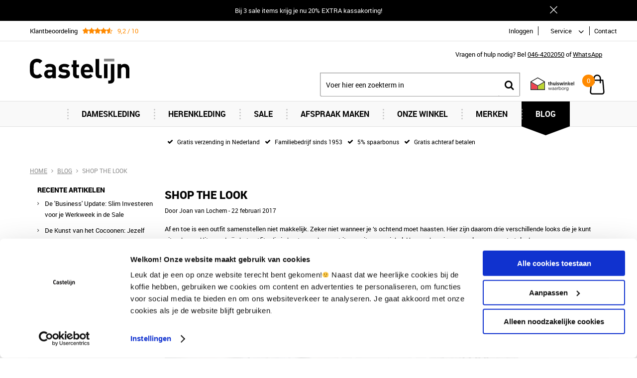

--- FILE ---
content_type: text/html; charset=utf-8
request_url: https://www.modecastelijn.nl/nl/blog/artikel/shop-the-look/
body_size: 13992
content:
<!DOCTYPE html>


<html lang="nl">
<head>
    <meta http-equiv="Content-Type" content="text/html; charset=UTF-8"/>
<!--

Powered by NextChapter eCommerce
Unlock your growth at https://www.nextchapter-ecommerce.com

-->


<title>Shop the look | Castelijn Mode Beek</title>

<meta name="description" content="Af en toe is een outfit samenstellen niet makkelijk. Zeker niet wanneer je ‘s ochtend moet haasten. Hier zijn daarom drie verschillende looks.">
    <meta property="og:image" content="http://cdn.nextchapter-ecommerce.com/Public/blogimages/medium/1501-30454-shop-the-look.jpg">

<meta property="og:title" content="Shop the look | Castelijn Mode Beek">
<meta property="og:description" content="Af en toe is een outfit samenstellen niet makkelijk. Zeker niet wanneer je ‘s ochtend moet haasten. Hier zijn daarom drie verschillende looks.">
<meta property="og:url" content="https://www.modecastelijn.nl/nl/blog/artikel/shop-the-look/">

<meta name="format-detection" content="telephone=no">
<meta name="msapplication-tap-highlight" content="no">


    <meta name="viewport" content="width=device-width, initial-scale=1">

    <meta name="robots" content="index,follow">

<meta name="copyright" content="Copyright © NextChapter Software B.V. - All rights reserved">
<meta name="author" content="NextChapter Software B.V.">

<meta name="google-site-verification" content="6olFtnmKm_GaDUSMOaLPEk5YWpZ8yqaKHs0KRvusOXw" />
    <link rel="canonical" href="https://www.modecastelijn.nl/nl/blog/artikel/shop-the-look/">

    <link rel="shortcut icon" href="//cdn.nextchapter-ecommerce.com/Public/modecastelijn_nl/Images/favicon.png">

<link rel="Stylesheet" type="text/css" href="//cdn.nextchapter-ecommerce.com/Public/Styles/GetCss?s=modecastelijn_nl&amp;m=m&amp;p=1.191.3.0&amp;v=prod">


    
<script>
    !function(n,o,t){n.nextchapter={cookies:function e(){function c(o,t){var e=o[1];(!e||t[e])&&(0,o[0])(t,n)}function i(n){o.push(n)}return{onConsent:function(n,o){o?i([o,n]):i([n])},consented:function(n){for(var t=0,e=o.length;t<e;t++)c(o[t],n)},isConsented:function(o){var e=n[t]();return!!e&&!!e[o]&&e[o]}}}()}}(window,[],"getCookieConsent");

</script>


<script>
    dataLayer = [];

    
    nextchapter.cookies.onConsent(function(consent) {
        if (consent.preferences)
            dataLayer.push({ 'event': 'cookieconsent_preferences' });

        if (consent.statistics)
            dataLayer.push({ 'event': 'cookieconsent_statistics' });

        if (consent.marketing)
            dataLayer.push({ 'event': 'cookieconsent_marketing' });
    });
</script>
            



<script>

        
        (function (w, d, s, l, i) {
            w[l] = w[l] || []; w[l].push({
                'gtm.start':
                    new Date().getTime(), event: 'gtm.js'
            }); var f = d.getElementsByTagName(s)[0],
                j = d.createElement(s), dl = l != 'dataLayer' ? '&l=' + l : ''; j.async = true; j.src =
                '//www.googletagmanager.com/gtm.js?id=' + i + dl; f.parentNode.insertBefore(j, f);
        })(window, document, 'script', 'dataLayer', 'GTM-MM2TBM');
        
</script>
                        <script id="Cookiebot" src="https://consent.cookiebot.com/uc.js"
            data-cbid="e5c7ae45-1f45-4522-bce9-3348883802bc" type="text/javascript" async></script>
    <script>
        window.getCookieConsent = function() {
            return window.Cookiebot.consent;
        };

        function CookiebotCallback_OnAccept() {
            nextchapter.cookies.consented(window.Cookiebot.consent);
        }
    </script>



    

    </head>
<body class="euretcoresponsivetemplate1 responsive">
    <div id="jq-loadingGif" class="loadingOverlay" style="display: none;">
        <img alt="Loading..." src="//cdn.nextchapter-ecommerce.com/Public/modecastelijn_nl/Images/loader.gif" />
    </div>
    <div id="wrap-all" class="wrap_all">
<div id="addedToCart" class="addedToCart" data-type="Toast" style="display: none;">
    <div id="cart-template-pre" class="wrapper">
        <div class="addedProductDetails">
            <img alt="Loading..." class="loader" src="//cdn.nextchapter-ecommerce.com/Public/modecastelijn_nl/Images/loader.gif" />
        </div>
    </div>
    <div id="cart-template-target" class="wrapper">
        <div class="template-placeholder">
        </div>
    </div>
</div>

<div id="header-banner" class="header-banner" data-id="2003" style="color: #ffffff; background-color: #000000">
    <div class="header-banner__wrapper">
        <div class="header-banner__content">
            Bij 3 sale items krijg je nu 20% EXTRA kassakorting!
        </div>
        <a class="header-banner__close" href="#" title="Sluiten">Sluiten</a>
    </div>
</div>


<header class="site-header" id="header">
    <div class="site-header__top">
        <nav class="site-header__extra-navigation extra-navigation">
    <div class="extra-navigation__textblock">
        <a href="https://www.kiyoh.com/reviews/1041849/castelijn_fashion_en_denim" target="_blank" class="rating" title="Klantbeoordeling">
    <div class="title">Klantbeoordeling</div>

    <div class="ratingStars">
        <div class="rating" style="width: 92%"></div>
    </div>

    <div itemscope itemtype="http://schema.org/ClothingStore">
        <meta itemprop="name" content="Castelijn Mode Beek"/>
        <meta itemprop="image" content="http://cdn.nextchapter-ecommerce.com/Public/modecastelijn_nl/Images/og_logo.png"/>
        <div itemprop="aggregateRating" itemscope itemtype="http://schema.org/AggregateRating">
            <span itemprop="ratingValue">9,2</span>
            /
            <span itemprop="bestRating">10</span>
            <meta itemprop="worstRating" content="1"/>
            <meta itemprop="ratingCount" content="2376"/>
        </div>
    </div>
</a>

    </div>
    <div class="extra-navigation__navigation">
    <a class="login" href="/nl/account/inloggen/" title="Inloggen">
        Inloggen
    </a>
        <div class="customer-service">
            <span>Service</span>
            <ul class="dropdown">
                    <li>
                        <a class="" href="/nl/pages/veelgestelde-vragen/" target="">Veelgestelde vragen</a>
                    </li>
                    <li>
                        <a class="" href="/nl/pages/bestellen-en-betalen/" target="">Bestellen en betalen</a>
                    </li>
                    <li>
                        <a class="" href="/nl/pages/verzendinformatie/" target="">Verzendinformatie</a>
                    </li>
                    <li>
                        <a class="" href="/nl/pages/retourneren/" target="">Retourneren</a>
                    </li>
                                    <li>
                        <a href="/nl/nieuwsbrief/aanmelden/">Nieuwsbrief</a>
                    </li>
                            </ul>
        </div>
<a class="contact" href="/nl/pages/contact/" target="">Contact</a>            </div>
</nav>

    </div>
    <div class="wrapper site-header__main">
        <a href="/nl/" title="Home" class="top_nav_logo headerLogo">
    <img alt="modecastelijn_nl" src="https://cdn.nextchapter-ecommerce.com/Public/modecastelijn_nl/Images/logo.svg" />
</a>

        <div class="text-block"><div class="text-block-description"><p>Vragen of hulp nodig? Bel <a href="tel:+31464202050">046-4202050</a> of <a href="https://wa.me/+31613824306" target="_blank" rel="noopener">WhatsApp</a></p></div></div>

        

<div id="search-bar" class="searchbar">
<form action="/nl/zoeken/" id="searchForm" method="post">        <a class="searchbarArrow do-search" href="/nl/zoeken/">Zoeken</a>
<input autocomplete="off" id="txtSearch" name="txtSearch" placeholder="Voer hier een zoekterm in" type="text" />
<a href="#" id="txtSearch_clear" class="clear" style="display: none;">x</a>
<label for="txtSearch" class="sr-only">Voer hier een zoekterm in</label>
</form></div>

        <div class="site-header__buttons header-buttons">
    <div class="other-logos">
<a class="logo" href="https://www.thuiswinkel.org/leden/castelijn-beek/certificaat" target="_blank" title="Thuiswinkel Waarborg"><img alt="Thuiswinkel Waarborg" class="lazy" data-src="//cdn.nextchapter-ecommerce.com/Public/GeneralLogos/6-00747-00747_thuiswinkel-waarborg.svg" src="//cdn.nextchapter-ecommerce.com/Public/Images/no_loader.png"></a>
<a class="logo" href="https://www.ecommerce-europe.eu/thuiswinkel" target="_blank" title="Ecommerce Europe Trustmark"><img alt="Ecommerce Europe Trustmark" class="lazy" data-src="//cdn.nextchapter-ecommerce.com/Public/GeneralLogos/105_trust-ecommerce-europe.png" src="//cdn.nextchapter-ecommerce.com/Public/Images/no_loader.png"></a>
    </div>


<a id="headerCartButton" href="/nl/winkelwagen/" title="Mijn winkelwagen" class="header-buttons__item header-buttons__item--cart cart-button" style="">
    <span id="cartCount" class="cart-button__count"></span>
    <span id="cartTotal" class="cart-button__total"></span>
    <span class="header-buttons__label cart-button__label">Mijn winkelwagen</span>
</a>
    <a id="sideBarButton" class="header-buttons__item header-buttons__item--hamburger small" title="Menu" href="#">
        <span class="header-buttons__label">Menu</span>
    </a>

</div>

<div class="more_dd">
    <div class="more_dd-header">
        <a href="#" class="closeButton" title="Sluiten"></a>
    </div>
    <div id="menuContainer" class="more_dd_container">
    

<div id="moreDdShoppable" class="moredd_shoppable buttons">
    <span class="title">Shop</span>
        <ul>
                <li>
                    <a class="category category-224AB shoppable_button opens-shoppable-menu-page"
                       data-key="category" data-urlkey="dameskleding"
                       href="/nl/dameskleding/" data-hide-loader="true">
                        Dameskleding
                    </a>
                </li>
                <li>
                    <a class="category category-224A4 shoppable_button opens-shoppable-menu-page"
                       data-key="category" data-urlkey="herenkleding"
                       href="/nl/herenkleding/" data-hide-loader="true">
                        Herenkleding
                    </a>
                </li>
                <li>
                    <a class="category category-230F7"
                       data-key="category" data-urlkey="sale"
                       href="/nl/sale/" data-hide-loader="true">
                        Sale
                    </a>
                </li>
                <li>
                    <a class="category category-30CAA"
                       data-key="category" data-urlkey="afspraak-maken"
                       href="/nl/afspraak-maken/" data-hide-loader="true">
                        Afspraak maken
                    </a>
                </li>
                <li>
                    <a class="category category-22B80 shoppable_button opens-shoppable-menu-page"
                       data-key="category" data-urlkey="onze-winkel"
                       href="/nl/onze-winkel/" data-hide-loader="true">
                        Onze Winkel
                    </a>
                </li>
        </ul>

    <div class="shoppable_container" id="shoppable_container" data-item-class="items" data-url="/nl/categorie/shoppablemenu/"></div>

            <a href="/nl/merken/" class="shop shop--brands">Merken</a>
            <a href="/nl/blog/" class="shop shop--blog">
            Blog
        </a>
</div>
            <div class="moredd_account buttons">
            <span class="title">Account</span>
                <a class="login" href="/nl/account/inloggen/" title="Inloggen">
        Inloggen
    </a>

        </div>
                        <div class="moredd_service buttons">
            <span class="title">Service</span>
                <a class="service newsletter" href="/nl/nieuwsbrief/aanmelden/" title="Nieuwsbrief">
                    Nieuwsbrief
                </a>
            <a class="service" href="/nl/pages/veelgestelde-vragen/" target="">Veelgestelde vragen</a><a class="service" href="/nl/pages/bestellen-en-betalen/" target="">Bestellen en betalen</a><a class="service" href="/nl/pages/verzendinformatie/" target="">Verzendinformatie</a><a class="service" href="/nl/pages/retourneren/" target="">Retourneren</a>            <a class="contact" href="/nl/pages/contact/" target="">Contact</a>        </div>
    </div>

</div>
    </div>
    <div class="site-header__bottom">
        <nav class="site-header__navigation navbar">
    <ul class="navbar__list">
            <li class="navbar__item navbar__item--has-dropdown">
                <a href="/nl/dameskleding/" class="dameskleding category-224AB navbar__link">
                    Dameskleding
                </a>
                    <div class="navbar__dropdown nav-dropdown">
                        <div class="wrapper">
                                <div class="nav-dropdown__column nav-dropdown__column--column-1">
            <div class="nav-dropdown__section">
                <div class="nav-dropdown__section-title">Categorie&#235;n</div>
                <ul class="nav-dropdown__list">
                        <li class="nav-dropdown__item category-2E3E4">
                            <a href="/nl/sale/?geslacht=Dames" class="nav-dropdown__item-link"
                               >
                                <span class="nav-dropdown__item-label">
                                    Sale
                                </span>
                            </a>
                        </li>
                        <li class="nav-dropdown__item category-224B2">
                            <a href="/nl/dameskleding/truien-en-vesten/" class="nav-dropdown__item-link"
                               >
                                <span class="nav-dropdown__item-label">
                                    Truien &amp; Vesten
                                </span>
                            </a>
                        </li>
                        <li class="nav-dropdown__item category-224B0">
                            <a href="/nl/dameskleding/jassen-en-jacks/" class="nav-dropdown__item-link"
                               >
                                <span class="nav-dropdown__item-label">
                                    Jassen en Jacks
                                </span>
                            </a>
                        </li>
                        <li class="nav-dropdown__item category-224AF">
                            <a href="/nl/dameskleding/broeken/" class="nav-dropdown__item-link"
                               >
                                <span class="nav-dropdown__item-label">
                                    Broeken
                                </span>
                            </a>
                        </li>
                        <li class="nav-dropdown__item category-224AC">
                            <a href="/nl/dameskleding/jurken/" class="nav-dropdown__item-link"
                               >
                                <span class="nav-dropdown__item-label">
                                    Jurken
                                </span>
                            </a>
                        </li>
                        <li class="nav-dropdown__item category-224B1">
                            <a href="/nl/dameskleding/blousen-en-tunieken/" class="nav-dropdown__item-link"
                               >
                                <span class="nav-dropdown__item-label">
                                    Blousen &amp; Tunieken
                                </span>
                            </a>
                        </li>
                        <li class="nav-dropdown__item category-224AE">
                            <a href="/nl/dameskleding/t-shirt-en-tops/" class="nav-dropdown__item-link"
                               >
                                <span class="nav-dropdown__item-label">
                                    T-shirt &amp; Tops
                                </span>
                            </a>
                        </li>
                        <li class="nav-dropdown__item category-224B5">
                            <a href="/nl/dameskleding/blazers/" class="nav-dropdown__item-link"
                               >
                                <span class="nav-dropdown__item-label">
                                    Blazers
                                </span>
                            </a>
                        </li>
                        <li class="nav-dropdown__item category-2B551">
                            <a href="/nl/dameskleding/rokken/" class="nav-dropdown__item-link"
                               >
                                <span class="nav-dropdown__item-label">
                                    Rokken
                                </span>
                            </a>
                        </li>
                        <li class="nav-dropdown__item category-224BC">
                            <a href="/nl/dameskleding/accessoires/" class="nav-dropdown__item-link"
                               >
                                <span class="nav-dropdown__item-label">
                                    Accessoires
                                </span>
                            </a>
                        </li>
                        <li class="nav-dropdown__item category-224B7">
                            <a href="/nl/dameskleding/sjaal/" class="nav-dropdown__item-link"
                               >
                                <span class="nav-dropdown__item-label">
                                    Sjaal
                                </span>
                            </a>
                        </li>
                        <li class="nav-dropdown__item category-224BE">
                            <a href="/nl/dameskleding/schoenen/" class="nav-dropdown__item-link"
                               >
                                <span class="nav-dropdown__item-label">
                                    Schoenen
                                </span>
                            </a>
                        </li>
                        <li class="nav-dropdown__item category-2D006">
                            <a href="/nl/dameskleding/korte-broeken/" class="nav-dropdown__item-link"
                               >
                                <span class="nav-dropdown__item-label">
                                    Korte broeken
                                </span>
                            </a>
                        </li>
                                    </ul>
            </div>
    </div>
    <div class="nav-dropdown__column nav-dropdown__column--column-2">
            <div class="nav-dropdown__section">
                <div class="nav-dropdown__section-title">Geslacht</div>
                <ul class="nav-dropdown__list">
                        <li class="nav-dropdown__item">
                            <a href="/nl/dameskleding/?geslacht=Dames" class="nav-dropdown__item-link"
                                                                  rel="nofollow"
>
                                <span class="nav-dropdown__item-label">
                                    Dames
                                </span>
                            </a>
                        </li>
                                    </ul>
            </div>
            <div class="nav-dropdown__section">
                <div class="nav-dropdown__section-title">Maat</div>
                <ul class="nav-dropdown__list">
                        <li class="nav-dropdown__item">
                            <a href="/nl/dameskleding/?maat=S" class="nav-dropdown__item-link"
                                                                  rel="nofollow"
>
                                <span class="nav-dropdown__item-label">
                                    S
                                </span>
                            </a>
                        </li>
                        <li class="nav-dropdown__item">
                            <a href="/nl/dameskleding/?maat=36" class="nav-dropdown__item-link"
                                                                  rel="nofollow"
>
                                <span class="nav-dropdown__item-label">
                                    36
                                </span>
                            </a>
                        </li>
                        <li class="nav-dropdown__item">
                            <a href="/nl/dameskleding/?maat=38" class="nav-dropdown__item-link"
                                                                  rel="nofollow"
>
                                <span class="nav-dropdown__item-label">
                                    38
                                </span>
                            </a>
                        </li>
                        <li class="nav-dropdown__item">
                            <a href="/nl/dameskleding/?maat=40" class="nav-dropdown__item-link"
                                                                  rel="nofollow"
>
                                <span class="nav-dropdown__item-label">
                                    40
                                </span>
                            </a>
                        </li>
                        <li class="nav-dropdown__item">
                            <a href="/nl/dameskleding/?maat=42" class="nav-dropdown__item-link"
                                                                  rel="nofollow"
>
                                <span class="nav-dropdown__item-label">
                                    42
                                </span>
                            </a>
                        </li>
                                            <li class="nav-dropdown__item nav-dropdown__item--more">
                            <a href="/nl/dameskleding/" class="nav-dropdown__item-link">
                                <span class="nav-dropdown__item-label">
                                    Meer...
                                </span>
                            </a>
                        </li>
                </ul>
            </div>
    </div>
    <div class="nav-dropdown__column nav-dropdown__column--column-3">
            <div class="nav-dropdown__section">
                <div class="nav-dropdown__section-title">Kleur</div>
                <ul class="nav-dropdown__list">
                        <li class="nav-dropdown__item">
                            <a href="/nl/dameskleding/?kleur=Beige" class="nav-dropdown__item-link"
                                                                  rel="nofollow"
>
                                <span class="nav-dropdown__item-label">
                                    Beige
                                </span>
                            </a>
                        </li>
                        <li class="nav-dropdown__item">
                            <a href="/nl/dameskleding/?kleur=Blauw" class="nav-dropdown__item-link"
                                                                  rel="nofollow"
>
                                <span class="nav-dropdown__item-label">
                                    Blauw
                                </span>
                            </a>
                        </li>
                        <li class="nav-dropdown__item">
                            <a href="/nl/dameskleding/?kleur=Bruin" class="nav-dropdown__item-link"
                                                                  rel="nofollow"
>
                                <span class="nav-dropdown__item-label">
                                    Bruin
                                </span>
                            </a>
                        </li>
                        <li class="nav-dropdown__item">
                            <a href="/nl/dameskleding/?kleur=Grijs" class="nav-dropdown__item-link"
                                                                  rel="nofollow"
>
                                <span class="nav-dropdown__item-label">
                                    Grijs
                                </span>
                            </a>
                        </li>
                        <li class="nav-dropdown__item">
                            <a href="/nl/dameskleding/?kleur=Zwart" class="nav-dropdown__item-link"
                                                                  rel="nofollow"
>
                                <span class="nav-dropdown__item-label">
                                    Zwart
                                </span>
                            </a>
                        </li>
                                            <li class="nav-dropdown__item nav-dropdown__item--more">
                            <a href="/nl/dameskleding/" class="nav-dropdown__item-link">
                                <span class="nav-dropdown__item-label">
                                    Meer...
                                </span>
                            </a>
                        </li>
                </ul>
            </div>
            <div class="nav-dropdown__section">
                <div class="nav-dropdown__section-title">Seizoen</div>
                <ul class="nav-dropdown__list">
                        <li class="nav-dropdown__item">
                            <a href="/nl/dameskleding/?seizoen=All+season" class="nav-dropdown__item-link"
                                                                  rel="nofollow"
>
                                <span class="nav-dropdown__item-label">
                                    All season
                                </span>
                            </a>
                        </li>
                        <li class="nav-dropdown__item">
                            <a href="/nl/dameskleding/?seizoen=Winter" class="nav-dropdown__item-link"
                                                                  rel="nofollow"
>
                                <span class="nav-dropdown__item-label">
                                    Winter
                                </span>
                            </a>
                        </li>
                        <li class="nav-dropdown__item">
                            <a href="/nl/dameskleding/?seizoen=Zomer" class="nav-dropdown__item-link"
                                                                  rel="nofollow"
>
                                <span class="nav-dropdown__item-label">
                                    Zomer
                                </span>
                            </a>
                        </li>
                                    </ul>
            </div>
    </div>
    <div class="nav-dropdown__column nav-dropdown__column--column-4">
            <div class="nav-dropdown__section">
                <div class="nav-dropdown__section-title">Een greep uit onze merken</div>
                <ul class="nav-dropdown__list">
                        <li class="nav-dropdown__item">
                            <a href="/nl/dameskleding/?brand=Gardeur" class="nav-dropdown__item-link"
                                                                  rel="nofollow"
>
                                <span class="nav-dropdown__item-label">
                                    Gardeur
                                </span>
                            </a>
                        </li>
                        <li class="nav-dropdown__item">
                            <a href="/nl/dameskleding/?brand=Geisha" class="nav-dropdown__item-link"
                                                                  rel="nofollow"
>
                                <span class="nav-dropdown__item-label">
                                    Geisha
                                </span>
                            </a>
                        </li>
                        <li class="nav-dropdown__item">
                            <a href="/nl/dameskleding/?brand=Harper+%26+Yve" class="nav-dropdown__item-link"
                                                                  rel="nofollow"
>
                                <span class="nav-dropdown__item-label">
                                    Harper &amp; Yve
                                </span>
                            </a>
                        </li>
                        <li class="nav-dropdown__item">
                            <a href="/nl/dameskleding/?brand=MAC" class="nav-dropdown__item-link"
                                                                  rel="nofollow"
>
                                <span class="nav-dropdown__item-label">
                                    MAC
                                </span>
                            </a>
                        </li>
                        <li class="nav-dropdown__item">
                            <a href="/nl/dameskleding/?brand=NUKUS" class="nav-dropdown__item-link"
                                                                  rel="nofollow"
>
                                <span class="nav-dropdown__item-label">
                                    NUKUS
                                </span>
                            </a>
                        </li>
                        <li class="nav-dropdown__item">
                            <a href="/nl/dameskleding/?brand=OPUS" class="nav-dropdown__item-link"
                                                                  rel="nofollow"
>
                                <span class="nav-dropdown__item-label">
                                    OPUS
                                </span>
                            </a>
                        </li>
                        <li class="nav-dropdown__item">
                            <a href="/nl/dameskleding/?brand=Someday" class="nav-dropdown__item-link"
                                                                  rel="nofollow"
>
                                <span class="nav-dropdown__item-label">
                                    Someday
                                </span>
                            </a>
                        </li>
                        <li class="nav-dropdown__item">
                            <a href="/nl/dameskleding/?brand=Studio+Anneloes" class="nav-dropdown__item-link"
                                                                  rel="nofollow"
>
                                <span class="nav-dropdown__item-label">
                                    Studio Anneloes
                                </span>
                            </a>
                        </li>
                        <li class="nav-dropdown__item">
                            <a href="/nl/dameskleding/?brand=Summum" class="nav-dropdown__item-link"
                                                                  rel="nofollow"
>
                                <span class="nav-dropdown__item-label">
                                    Summum
                                </span>
                            </a>
                        </li>
                        <li class="nav-dropdown__item">
                            <a href="/nl/dameskleding/?brand=Yaya" class="nav-dropdown__item-link"
                                                                  rel="nofollow"
>
                                <span class="nav-dropdown__item-label">
                                    Yaya
                                </span>
                            </a>
                        </li>
                                    </ul>
            </div>
    </div>

                        </div>
                    </div>
            </li>
            <li class="navbar__item navbar__item--has-dropdown">
                <a href="/nl/herenkleding/" class="herenkleding category-224A4 navbar__link">
                    Herenkleding
                </a>
                    <div class="navbar__dropdown nav-dropdown">
                        <div class="wrapper">
                                <div class="nav-dropdown__column nav-dropdown__column--column-1">
            <div class="nav-dropdown__section">
                <div class="nav-dropdown__section-title">Categorie&#235;n</div>
                <ul class="nav-dropdown__list">
                        <li class="nav-dropdown__item category-2E3E3">
                            <a href="/nl/sale/?geslacht=Heren" class="nav-dropdown__item-link"
                               >
                                <span class="nav-dropdown__item-label">
                                    Sale
                                </span>
                            </a>
                        </li>
                        <li class="nav-dropdown__item category-224B4">
                            <a href="/nl/herenkleding/jassen-en-jacks/" class="nav-dropdown__item-link"
                               >
                                <span class="nav-dropdown__item-label">
                                    Jassen &amp; Jacks 
                                </span>
                            </a>
                        </li>
                        <li class="nav-dropdown__item category-224A5">
                            <a href="/nl/herenkleding/broeken-en-jeans/" class="nav-dropdown__item-link"
                               >
                                <span class="nav-dropdown__item-label">
                                    Broeken &amp; Jeans
                                </span>
                            </a>
                        </li>
                        <li class="nav-dropdown__item category-224AA">
                            <a href="/nl/herenkleding/truien-en-sweaters/" class="nav-dropdown__item-link"
                               >
                                <span class="nav-dropdown__item-label">
                                    Truien &amp; Sweaters
                                </span>
                            </a>
                        </li>
                        <li class="nav-dropdown__item category-224BA">
                            <a href="/nl/herenkleding/vesten/" class="nav-dropdown__item-link"
                               >
                                <span class="nav-dropdown__item-label">
                                    Vesten
                                </span>
                            </a>
                        </li>
                        <li class="nav-dropdown__item category-224A6">
                            <a href="/nl/herenkleding/overhemden/" class="nav-dropdown__item-link"
                               >
                                <span class="nav-dropdown__item-label">
                                    Overhemden
                                </span>
                            </a>
                        </li>
                        <li class="nav-dropdown__item category-29C09">
                            <a href="/nl/herenkleding/polos/" class="nav-dropdown__item-link"
                               >
                                <span class="nav-dropdown__item-label">
                                    Polo&#39;s
                                </span>
                            </a>
                        </li>
                        <li class="nav-dropdown__item category-224AD">
                            <a href="/nl/herenkleding/t-shirts/" class="nav-dropdown__item-link"
                               >
                                <span class="nav-dropdown__item-label">
                                    T-shirts
                                </span>
                            </a>
                        </li>
                        <li class="nav-dropdown__item category-224A9">
                            <a href="/nl/herenkleding/kostuums/" class="nav-dropdown__item-link"
                               >
                                <span class="nav-dropdown__item-label">
                                    Kostuums
                                </span>
                            </a>
                        </li>
                        <li class="nav-dropdown__item category-224A7">
                            <a href="/nl/herenkleding/colberts-en-blazers/" class="nav-dropdown__item-link"
                               >
                                <span class="nav-dropdown__item-label">
                                    Colberts &amp; Blazers
                                </span>
                            </a>
                        </li>
                        <li class="nav-dropdown__item category-2B09B">
                            <a href="/nl/herenkleding/schoenen/" class="nav-dropdown__item-link"
                               >
                                <span class="nav-dropdown__item-label">
                                    Schoenen
                                </span>
                            </a>
                        </li>
                        <li class="nav-dropdown__item category-25C07">
                            <a href="/nl/herenkleding/accessoires/" class="nav-dropdown__item-link"
                               >
                                <span class="nav-dropdown__item-label">
                                    Accessoires
                                </span>
                            </a>
                        </li>
                        <li class="nav-dropdown__item category-224A8">
                            <a href="/nl/herenkleding/riemen/" class="nav-dropdown__item-link"
                               >
                                <span class="nav-dropdown__item-label">
                                    Riemen
                                </span>
                            </a>
                        </li>
                        <li class="nav-dropdown__item category-242A7">
                            <a href="/nl/herenkleding/sokken/" class="nav-dropdown__item-link"
                               >
                                <span class="nav-dropdown__item-label">
                                    Sokken
                                </span>
                            </a>
                        </li>
                        <li class="nav-dropdown__item category-224B3">
                            <a href="/nl/herenkleding/boxershorts/" class="nav-dropdown__item-link"
                               >
                                <span class="nav-dropdown__item-label">
                                    Boxershorts
                                </span>
                            </a>
                        </li>
                        <li class="nav-dropdown__item category-2977A">
                            <a href="/nl/herenkleding/korte-broeken/" class="nav-dropdown__item-link"
                               >
                                <span class="nav-dropdown__item-label">
                                    Korte broeken
                                </span>
                            </a>
                        </li>
                                    </ul>
            </div>
    </div>
    <div class="nav-dropdown__column nav-dropdown__column--column-2">
            <div class="nav-dropdown__section">
                <div class="nav-dropdown__section-title">Geslacht</div>
                <ul class="nav-dropdown__list">
                        <li class="nav-dropdown__item">
                            <a href="/nl/herenkleding/?geslacht=Heren" class="nav-dropdown__item-link"
                                                                  rel="nofollow"
>
                                <span class="nav-dropdown__item-label">
                                    Heren
                                </span>
                            </a>
                        </li>
                                    </ul>
            </div>
            <div class="nav-dropdown__section">
                <div class="nav-dropdown__section-title">Maat</div>
                <ul class="nav-dropdown__list">
                        <li class="nav-dropdown__item">
                            <a href="/nl/herenkleding/?maat=M" class="nav-dropdown__item-link"
                                                                  rel="nofollow"
>
                                <span class="nav-dropdown__item-label">
                                    M
                                </span>
                            </a>
                        </li>
                        <li class="nav-dropdown__item">
                            <a href="/nl/herenkleding/?maat=L" class="nav-dropdown__item-link"
                                                                  rel="nofollow"
>
                                <span class="nav-dropdown__item-label">
                                    L
                                </span>
                            </a>
                        </li>
                        <li class="nav-dropdown__item">
                            <a href="/nl/herenkleding/?maat=XL" class="nav-dropdown__item-link"
                                                                  rel="nofollow"
>
                                <span class="nav-dropdown__item-label">
                                    XL
                                </span>
                            </a>
                        </li>
                        <li class="nav-dropdown__item">
                            <a href="/nl/herenkleding/?maat=XXL" class="nav-dropdown__item-link"
                                                                  rel="nofollow"
>
                                <span class="nav-dropdown__item-label">
                                    XXL
                                </span>
                            </a>
                        </li>
                        <li class="nav-dropdown__item">
                            <a href="/nl/herenkleding/?maat=XXXL" class="nav-dropdown__item-link"
                                                                  rel="nofollow"
>
                                <span class="nav-dropdown__item-label">
                                    XXXL
                                </span>
                            </a>
                        </li>
                                            <li class="nav-dropdown__item nav-dropdown__item--more">
                            <a href="/nl/herenkleding/" class="nav-dropdown__item-link">
                                <span class="nav-dropdown__item-label">
                                    Meer...
                                </span>
                            </a>
                        </li>
                </ul>
            </div>
    </div>
    <div class="nav-dropdown__column nav-dropdown__column--column-3">
            <div class="nav-dropdown__section">
                <div class="nav-dropdown__section-title">Kleur</div>
                <ul class="nav-dropdown__list">
                        <li class="nav-dropdown__item">
                            <a href="/nl/herenkleding/?kleur=Beige" class="nav-dropdown__item-link"
                                                                  rel="nofollow"
>
                                <span class="nav-dropdown__item-label">
                                    Beige
                                </span>
                            </a>
                        </li>
                        <li class="nav-dropdown__item">
                            <a href="/nl/herenkleding/?kleur=Blauw" class="nav-dropdown__item-link"
                                                                  rel="nofollow"
>
                                <span class="nav-dropdown__item-label">
                                    Blauw
                                </span>
                            </a>
                        </li>
                        <li class="nav-dropdown__item">
                            <a href="/nl/herenkleding/?kleur=Bruin" class="nav-dropdown__item-link"
                                                                  rel="nofollow"
>
                                <span class="nav-dropdown__item-label">
                                    Bruin
                                </span>
                            </a>
                        </li>
                        <li class="nav-dropdown__item">
                            <a href="/nl/herenkleding/?kleur=Grijs" class="nav-dropdown__item-link"
                                                                  rel="nofollow"
>
                                <span class="nav-dropdown__item-label">
                                    Grijs
                                </span>
                            </a>
                        </li>
                        <li class="nav-dropdown__item">
                            <a href="/nl/herenkleding/?kleur=Groen" class="nav-dropdown__item-link"
                                                                  rel="nofollow"
>
                                <span class="nav-dropdown__item-label">
                                    Groen
                                </span>
                            </a>
                        </li>
                                            <li class="nav-dropdown__item nav-dropdown__item--more">
                            <a href="/nl/herenkleding/" class="nav-dropdown__item-link">
                                <span class="nav-dropdown__item-label">
                                    Meer...
                                </span>
                            </a>
                        </li>
                </ul>
            </div>
            <div class="nav-dropdown__section">
                <div class="nav-dropdown__section-title">Seizoen</div>
                <ul class="nav-dropdown__list">
                        <li class="nav-dropdown__item">
                            <a href="/nl/herenkleding/?seizoen=All+season" class="nav-dropdown__item-link"
                                                                  rel="nofollow"
>
                                <span class="nav-dropdown__item-label">
                                    All season
                                </span>
                            </a>
                        </li>
                        <li class="nav-dropdown__item">
                            <a href="/nl/herenkleding/?seizoen=Winter" class="nav-dropdown__item-link"
                                                                  rel="nofollow"
>
                                <span class="nav-dropdown__item-label">
                                    Winter
                                </span>
                            </a>
                        </li>
                        <li class="nav-dropdown__item">
                            <a href="/nl/herenkleding/?seizoen=Zomer" class="nav-dropdown__item-link"
                                                                  rel="nofollow"
>
                                <span class="nav-dropdown__item-label">
                                    Zomer
                                </span>
                            </a>
                        </li>
                                    </ul>
            </div>
    </div>
    <div class="nav-dropdown__column nav-dropdown__column--column-4">
            <div class="nav-dropdown__section">
                <div class="nav-dropdown__section-title">Een greep uit onze merken</div>
                <ul class="nav-dropdown__list">
                        <li class="nav-dropdown__item">
                            <a href="/nl/herenkleding/?brand=Blue+Industry" class="nav-dropdown__item-link"
                                                                  rel="nofollow"
>
                                <span class="nav-dropdown__item-label">
                                    Blue Industry
                                </span>
                            </a>
                        </li>
                        <li class="nav-dropdown__item">
                            <a href="/nl/herenkleding/?brand=Butcher+of+Blue" class="nav-dropdown__item-link"
                                                                  rel="nofollow"
>
                                <span class="nav-dropdown__item-label">
                                    Butcher of Blue
                                </span>
                            </a>
                        </li>
                        <li class="nav-dropdown__item">
                            <a href="/nl/herenkleding/?brand=Cast+Iron" class="nav-dropdown__item-link"
                                                                  rel="nofollow"
>
                                <span class="nav-dropdown__item-label">
                                    Cast Iron
                                </span>
                            </a>
                        </li>
                        <li class="nav-dropdown__item">
                            <a href="/nl/herenkleding/?brand=Cavallaro+Napoli" class="nav-dropdown__item-link"
                                                                  rel="nofollow"
>
                                <span class="nav-dropdown__item-label">
                                    Cavallaro Napoli
                                </span>
                            </a>
                        </li>
                        <li class="nav-dropdown__item">
                            <a href="/nl/herenkleding/?brand=Ledub" class="nav-dropdown__item-link"
                                                                  rel="nofollow"
>
                                <span class="nav-dropdown__item-label">
                                    Ledub
                                </span>
                            </a>
                        </li>
                        <li class="nav-dropdown__item">
                            <a href="/nl/herenkleding/?brand=PME+Legend" class="nav-dropdown__item-link"
                                                                  rel="nofollow"
>
                                <span class="nav-dropdown__item-label">
                                    PME Legend
                                </span>
                            </a>
                        </li>
                        <li class="nav-dropdown__item">
                            <a href="/nl/herenkleding/?brand=Profuomo" class="nav-dropdown__item-link"
                                                                  rel="nofollow"
>
                                <span class="nav-dropdown__item-label">
                                    Profuomo
                                </span>
                            </a>
                        </li>
                        <li class="nav-dropdown__item">
                            <a href="/nl/herenkleding/?brand=State+of+Art" class="nav-dropdown__item-link"
                                                                  rel="nofollow"
>
                                <span class="nav-dropdown__item-label">
                                    State of Art
                                </span>
                            </a>
                        </li>
                        <li class="nav-dropdown__item">
                            <a href="/nl/herenkleding/?brand=TRESANTI" class="nav-dropdown__item-link"
                                                                  rel="nofollow"
>
                                <span class="nav-dropdown__item-label">
                                    TRESANTI
                                </span>
                            </a>
                        </li>
                        <li class="nav-dropdown__item">
                            <a href="/nl/herenkleding/?brand=Vanguard" class="nav-dropdown__item-link"
                                                                  rel="nofollow"
>
                                <span class="nav-dropdown__item-label">
                                    Vanguard
                                </span>
                            </a>
                        </li>
                                    </ul>
            </div>
    </div>

                        </div>
                    </div>
            </li>
            <li class="navbar__item navbar__item--has-dropdown">
                <a href="/nl/sale/" class="sale category-230F7 navbar__link">
                    Sale
                </a>
                    <div class="navbar__dropdown nav-dropdown">
                        <div class="wrapper">
                                <div class="nav-dropdown__column nav-dropdown__column--column-1">
            <div class="nav-dropdown__section">
                <div class="nav-dropdown__section-title">Geslacht</div>
                <ul class="nav-dropdown__list">
                        <li class="nav-dropdown__item">
                            <a href="/nl/sale/?geslacht=Dames" class="nav-dropdown__item-link"
                                                                  rel="nofollow"
>
                                <span class="nav-dropdown__item-label">
                                    Dames
                                </span>
                            </a>
                        </li>
                        <li class="nav-dropdown__item">
                            <a href="/nl/sale/?geslacht=Heren" class="nav-dropdown__item-link"
                                                                  rel="nofollow"
>
                                <span class="nav-dropdown__item-label">
                                    Heren
                                </span>
                            </a>
                        </li>
                                    </ul>
            </div>
            <div class="nav-dropdown__section">
                <div class="nav-dropdown__section-title">Maat</div>
                <ul class="nav-dropdown__list">
                        <li class="nav-dropdown__item">
                            <a href="/nl/sale/?maat=S" class="nav-dropdown__item-link"
                                                                  rel="nofollow"
>
                                <span class="nav-dropdown__item-label">
                                    S
                                </span>
                            </a>
                        </li>
                        <li class="nav-dropdown__item">
                            <a href="/nl/sale/?maat=M" class="nav-dropdown__item-link"
                                                                  rel="nofollow"
>
                                <span class="nav-dropdown__item-label">
                                    M
                                </span>
                            </a>
                        </li>
                        <li class="nav-dropdown__item">
                            <a href="/nl/sale/?maat=L" class="nav-dropdown__item-link"
                                                                  rel="nofollow"
>
                                <span class="nav-dropdown__item-label">
                                    L
                                </span>
                            </a>
                        </li>
                        <li class="nav-dropdown__item">
                            <a href="/nl/sale/?maat=XL" class="nav-dropdown__item-link"
                                                                  rel="nofollow"
>
                                <span class="nav-dropdown__item-label">
                                    XL
                                </span>
                            </a>
                        </li>
                        <li class="nav-dropdown__item">
                            <a href="/nl/sale/?maat=XXL" class="nav-dropdown__item-link"
                                                                  rel="nofollow"
>
                                <span class="nav-dropdown__item-label">
                                    XXL
                                </span>
                            </a>
                        </li>
                                            <li class="nav-dropdown__item nav-dropdown__item--more">
                            <a href="/nl/sale/" class="nav-dropdown__item-link">
                                <span class="nav-dropdown__item-label">
                                    Meer...
                                </span>
                            </a>
                        </li>
                </ul>
            </div>
    </div>
    <div class="nav-dropdown__column nav-dropdown__column--column-2">
            <div class="nav-dropdown__section">
                <div class="nav-dropdown__section-title">Kleur</div>
                <ul class="nav-dropdown__list">
                        <li class="nav-dropdown__item">
                            <a href="/nl/sale/?kleur=Beige" class="nav-dropdown__item-link"
                                                                  rel="nofollow"
>
                                <span class="nav-dropdown__item-label">
                                    Beige
                                </span>
                            </a>
                        </li>
                        <li class="nav-dropdown__item">
                            <a href="/nl/sale/?kleur=Blauw" class="nav-dropdown__item-link"
                                                                  rel="nofollow"
>
                                <span class="nav-dropdown__item-label">
                                    Blauw
                                </span>
                            </a>
                        </li>
                        <li class="nav-dropdown__item">
                            <a href="/nl/sale/?kleur=Bruin" class="nav-dropdown__item-link"
                                                                  rel="nofollow"
>
                                <span class="nav-dropdown__item-label">
                                    Bruin
                                </span>
                            </a>
                        </li>
                        <li class="nav-dropdown__item">
                            <a href="/nl/sale/?kleur=Grijs" class="nav-dropdown__item-link"
                                                                  rel="nofollow"
>
                                <span class="nav-dropdown__item-label">
                                    Grijs
                                </span>
                            </a>
                        </li>
                        <li class="nav-dropdown__item">
                            <a href="/nl/sale/?kleur=Groen" class="nav-dropdown__item-link"
                                                                  rel="nofollow"
>
                                <span class="nav-dropdown__item-label">
                                    Groen
                                </span>
                            </a>
                        </li>
                                            <li class="nav-dropdown__item nav-dropdown__item--more">
                            <a href="/nl/sale/" class="nav-dropdown__item-link">
                                <span class="nav-dropdown__item-label">
                                    Meer...
                                </span>
                            </a>
                        </li>
                </ul>
            </div>
            <div class="nav-dropdown__section">
                <div class="nav-dropdown__section-title">Seizoen</div>
                <ul class="nav-dropdown__list">
                        <li class="nav-dropdown__item">
                            <a href="/nl/sale/?seizoen=All+season" class="nav-dropdown__item-link"
                                                                  rel="nofollow"
>
                                <span class="nav-dropdown__item-label">
                                    All season
                                </span>
                            </a>
                        </li>
                        <li class="nav-dropdown__item">
                            <a href="/nl/sale/?seizoen=Winter" class="nav-dropdown__item-link"
                                                                  rel="nofollow"
>
                                <span class="nav-dropdown__item-label">
                                    Winter
                                </span>
                            </a>
                        </li>
                        <li class="nav-dropdown__item">
                            <a href="/nl/sale/?seizoen=Zomer" class="nav-dropdown__item-link"
                                                                  rel="nofollow"
>
                                <span class="nav-dropdown__item-label">
                                    Zomer
                                </span>
                            </a>
                        </li>
                                    </ul>
            </div>
    </div>
    <div class="nav-dropdown__column nav-dropdown__column--column-3">
            <div class="nav-dropdown__section">
                <div class="nav-dropdown__section-title">Een greep uit onze merken</div>
                <ul class="nav-dropdown__list">
                        <li class="nav-dropdown__item">
                            <a href="/nl/sale/?brand=Blue+Industry" class="nav-dropdown__item-link"
                                                                  rel="nofollow"
>
                                <span class="nav-dropdown__item-label">
                                    Blue Industry
                                </span>
                            </a>
                        </li>
                        <li class="nav-dropdown__item">
                            <a href="/nl/sale/?brand=Cast+Iron" class="nav-dropdown__item-link"
                                                                  rel="nofollow"
>
                                <span class="nav-dropdown__item-label">
                                    Cast Iron
                                </span>
                            </a>
                        </li>
                        <li class="nav-dropdown__item">
                            <a href="/nl/sale/?brand=Cavallaro+Napoli" class="nav-dropdown__item-link"
                                                                  rel="nofollow"
>
                                <span class="nav-dropdown__item-label">
                                    Cavallaro Napoli
                                </span>
                            </a>
                        </li>
                        <li class="nav-dropdown__item">
                            <a href="/nl/sale/?brand=Geisha" class="nav-dropdown__item-link"
                                                                  rel="nofollow"
>
                                <span class="nav-dropdown__item-label">
                                    Geisha
                                </span>
                            </a>
                        </li>
                        <li class="nav-dropdown__item">
                            <a href="/nl/sale/?brand=Ledub" class="nav-dropdown__item-link"
                                                                  rel="nofollow"
>
                                <span class="nav-dropdown__item-label">
                                    Ledub
                                </span>
                            </a>
                        </li>
                        <li class="nav-dropdown__item">
                            <a href="/nl/sale/?brand=PME+Legend" class="nav-dropdown__item-link"
                                                                  rel="nofollow"
>
                                <span class="nav-dropdown__item-label">
                                    PME Legend
                                </span>
                            </a>
                        </li>
                        <li class="nav-dropdown__item">
                            <a href="/nl/sale/?brand=State+of+Art" class="nav-dropdown__item-link"
                                                                  rel="nofollow"
>
                                <span class="nav-dropdown__item-label">
                                    State of Art
                                </span>
                            </a>
                        </li>
                        <li class="nav-dropdown__item">
                            <a href="/nl/sale/?brand=Summum" class="nav-dropdown__item-link"
                                                                  rel="nofollow"
>
                                <span class="nav-dropdown__item-label">
                                    Summum
                                </span>
                            </a>
                        </li>
                        <li class="nav-dropdown__item">
                            <a href="/nl/sale/?brand=Vanguard" class="nav-dropdown__item-link"
                                                                  rel="nofollow"
>
                                <span class="nav-dropdown__item-label">
                                    Vanguard
                                </span>
                            </a>
                        </li>
                        <li class="nav-dropdown__item">
                            <a href="/nl/sale/?brand=Yaya" class="nav-dropdown__item-link"
                                                                  rel="nofollow"
>
                                <span class="nav-dropdown__item-label">
                                    Yaya
                                </span>
                            </a>
                        </li>
                                    </ul>
            </div>
    </div>

                        </div>
                    </div>
            </li>
            <li class="navbar__item ">
                <a href="/nl/afspraak-maken/" class="afspraak-maken category-30CAA navbar__link">
                    Afspraak maken
                </a>
            </li>
            <li class="navbar__item navbar__item--has-dropdown">
                <a href="/nl/onze-winkel/" class="onze-winkel category-22B80 navbar__link">
                    Onze Winkel
                </a>
                    <div class="navbar__dropdown nav-dropdown">
                        <div class="wrapper">
                                <div class="nav-dropdown__column nav-dropdown__column--column-1">
            <div class="nav-dropdown__section">
                
                <ul class="nav-dropdown__list">
                        <li class="nav-dropdown__item category-295D6">
                            <a href="/nl/onze-winkel/onze-service/" class="nav-dropdown__item-link"
                               >
                                <span class="nav-dropdown__item-label">
                                    Onze service
                                </span>
                            </a>
                        </li>
                        <li class="nav-dropdown__item category-22B8B">
                            <a href="/nl/onze-winkel/ons-team/" class="nav-dropdown__item-link"
                               >
                                <span class="nav-dropdown__item-label">
                                    Ons team
                                </span>
                            </a>
                        </li>
                        <li class="nav-dropdown__item category-22FA0">
                            <a href="/nl/onze-winkel/openingstijden/" class="nav-dropdown__item-link"
                               >
                                <span class="nav-dropdown__item-label">
                                    Openingstijden
                                </span>
                            </a>
                        </li>
                        <li class="nav-dropdown__item category-22B84">
                            <a href="/nl/onze-winkel/contact/" class="nav-dropdown__item-link"
                               >
                                <span class="nav-dropdown__item-label">
                                    Contact
                                </span>
                            </a>
                        </li>
                                    </ul>
            </div>
    </div>

                        </div>
                    </div>
            </li>


            <li class="navbar__item navbar__item--brands">
                <a href="/nl/merken/" class="merken navbar__link">
                    Merken
                </a>
            </li>
        
            <li class="navbar__item navbar__item--blog">
                <a class="active navbar__link" href="/nl/blog/">
                    Blog
                </a>
            </li>
    </ul>
</nav>

    </div>
</header>



    <div class="uspList">
        <ul class="items">
                <li class="usp1 usp-FA91">
    <span class="icon"></span>
    <span class="description">Gratis verzending in Nederland</span>
                </li>
                <li class="usp2 usp-F963">
    <span class="icon"></span>
    <span class="description">Familiebedrijf sinds 1953</span>
                </li>
                <li class="usp3 usp-FB1D">
                        <a href="https://www.modecastelijn.nl/nl/pages/spaarpunten/">
                                <span class="icon"></span>
    <span class="description">5% spaarbonus</span>

                        </a>
                </li>
                <li class="usp4 usp-F877">
    <span class="icon"></span>
    <span class="description">Gratis achteraf betalen</span>
                </li>
        </ul>
    </div>




<div class="middle blog" id="middle">    <div id="content-blog" class="article">
        <div class="breadCrumbTrail" itemscope itemtype="http://schema.org/BreadcrumbList">
<span class="breadCrumbItem" itemprop="itemListElement" itemscope itemtype="http://schema.org/ListItem">
<a href="/nl/" title="Home" itemprop="item"><span itemprop="name">Home</span></a>
<meta itemprop="position" content="1" />
</span>
<span class="seperator">-&gt;</span><span class="breadCrumbItem" itemprop="itemListElement" itemscope itemtype="http://schema.org/ListItem">
<a href="/nl/blog/" title="Blog" itemprop="item"><span itemprop="name">Blog</span></a>
<meta itemprop="position" content="2" />
</span>
<span class="seperator">-&gt;</span><span class="breadCrumbItem" itemprop="itemListElement" itemscope itemtype="http://schema.org/ListItem">
<span itemprop="name">Shop the look</span>
<meta itemprop="position" content="3" />
</span>
</div>


        <div class="blog-contents">
            <div class="sideBar blog-sidebar">
    
    <div class="recent-posts">
        <div class="title">Recente artikelen</div>

            <ul>
                    <li>
                        <a href="/nl/blog/artikel/de-business-update-slim-investeren-voor-je-werkweek-in-de-sale/">De &#39;Business&#39; Update: Slim Investeren voor je Werkweek in de Sale</a>
                    </li>
                    <li>
                        <a href="/nl/blog/artikel/de-kunst-van-het-cocoonen-jezelf-omhullen-in-warme-winterlagen/">De Kunst van het Cocoonen: Jezelf Omhullen in Warme Winterlagen</a>
                    </li>
                    <li>
                        <a href="/nl/blog/artikel/december-is-de-maand-van-diners-borrels-en-momenten-waarop-je-er-net-wat-verzorgder-uit-wilt-zien/">December is de maand van diners, borrels en momenten waarop je er net wat verzorgder uit wilt zien.</a>
                    </li>
                    <li>
                        <a href="/nl/blog/artikel/profuomo-tijdloos-comfort-dat-je-elke-dag-draagt/">Profuomo: tijdloos comfort dat je elke dag draagt</a>
                    </li>
                    <li>
                        <a href="/nl/blog/artikel/pme-legend-winter-must-haves-2025-de-6-items-die-elke-man-warm-houden/">PME Legend Winter Must-Haves 2025: De 6 items die elke man warm houden</a>
                    </li>
            </ul>
    </div>
</div>


            <div class="content">
                    <div class="blog-header">
                        <h1 class="pageTitle">
                            Shop the look
                        </h1>
                        <div class="blog-meta">
Door        <span class="blog-author">Joan van Lochem</span>
        <span class="blog-separator"> - </span>
    <span class="blog-date">22 februari 2017</span>
</div>

                    </div>
                    <div class="blog-content">
                        Af en toe is een outfit samenstellen niet makkelijk. Zeker niet wanneer je &lsquo;s ochtend moet haasten. Hier zijn daarom drie verschillende looks die je kunt uitproberen. Uiteraard zijn het outfits die je kunt namaken met items uit onze winkel. Happy shopping en veel succes met stylen!<br /><br /><a title="Shop the look" href="https://www.modecastelijn.nl/nl/home/landing/shop-the-look-deel-1/"><img src="//cdn.nextchapter-ecommerce.com/Public/Media/77tey20l/10271-24273_Shop_the_look_1.jpg" alt="Shop the look" width="800" height="480" /></a><br /><a title="Shop the look" href="https://www.modecastelijn.nl/nl/home/landing/shop-the-look-deel-1/"><img src="//cdn.nextchapter-ecommerce.com/Public/Media/77tey20l/10272-99715_Shop_the_look_2.png" alt="Shop the look" width="800" height="480" /></a><br /><a title="Shop the look" href="https://www.modecastelijn.nl/nl/home/landing/shop-the-look-deel-1/"><img src="//cdn.nextchapter-ecommerce.com/Public/Media/77tey20l/10273-54854_Shop_the_look_3.jpg" alt="Shop the look" width="800" height="480" /></a>
                    </div>
            </div>
        </div>
    </div>
</div>            <div id="footer" class="footer footer_type_b">
        <div class="footer_lists">
            

        <div class="footerItem item1">
            <h3 class="title">Klantenservice</h3>

                <div class="footerItemContent">
                    <!-- Klantbeoordeling blok -->
<div style="font-family: Arial,sans-serif; color: #111; line-height: 1.5; text-align: center; margin: 20px 0;"><span style="font-weight: 600; display: block; margin-bottom: 6px;">Klantbeoordeling</span> <!-- Stars --> <a style="text-decoration: none; color: inherit; display: inline-block;" href="https://www.kiyoh.com/reviews/1041849/castelijn_fashion_en_denim" target="_blank" rel="noopener"> <span style="position: relative; display: inline-block; font-size: 20px; line-height: 1; letter-spacing: 1px;"> <span style="color: #ddd;">★★★★★</span> <span style="position: absolute; left: 0; top: 0; white-space: nowrap; overflow: hidden; width: 92%; color: #f28c1a;">★★★★★</span> </span> </a> <!-- Score below -->
<div><a style="text-decoration: none; color: #f28c1a; font-weight: 600; font-size: 16px;" href="https://www.kiyoh.com/reviews/1041849/castelijn_fashion_en_denim" target="_blank" rel="noopener"> 9,2 / 10 </a></div>
<!-- SEO microdata --></div>
                </div>

                <ul class="footerItemContent">
                        <li>
<a href="/nl/pages/veelgestelde-vragen/"><span class="arrow"></span>Veelgestelde vragen</a>                        </li>
                        <li>
<a href="/nl/pages/bestellen-en-betalen/"><span class="arrow"></span>Bestellen en betalen</a>                        </li>
                        <li>
<a href="/nl/pages/verzendinformatie/"><span class="arrow"></span>Verzendinformatie</a>                        </li>
                        <li>
<a href="/nl/pages/retourneren/"><span class="arrow"></span>Ruilen en retourneren</a>                        </li>
                        <li>
<a href="/nl/pages/affiliate-marketing/"><span class="arrow"></span>Affiliate Marketing</a>                        </li>
                </ul>
        </div>
        <div class="footerItem item2">
            <h3 class="title">Populaire Merken</h3>

                <div class="footerItemContent">
                    <div style="display: flex; gap: 40px; flex-wrap: wrap; margin: 20px 0; font-size: 15px; line-height: 1.8;"><!-- Damesmerken -->
<div style="flex: 1 1 200px;"><strong style="font-size: 16px; display: block; margin-bottom: 8px;">Damesmerken:</strong> <a style="color: #f28c1a; text-decoration: none; display: block;" title="YaYa" href="https://www.modecastelijn.nl/nl/merken/yaya/">YaYa</a> <a style="color: #f28c1a; text-decoration: none; display: block;" title="Geisha" href="https://www.modecastelijn.nl/nl/merken/geisha/">Geisha</a> <a style="color: #f28c1a; text-decoration: none; display: block;" title="Opus" href="https://www.modecastelijn.nl/nl/merken/opus/">Opus</a> <a style="color: #f28c1a; text-decoration: none; display: block;" title="Studio Anneloes" href="https://www.modecastelijn.nl/nl/merken/studio-anneloes">Studio Anneloes</a> <a style="color: #f28c1a; text-decoration: none; display: block;" title="Someday" href="https://www.modecastelijn.nl/nl/merken/someday/">Someday</a></div>
<!-- Herenmerken -->
<div style="flex: 1 1 200px;"><strong style="font-size: 16px; display: block; margin-bottom: 8px;">Herenmerken:</strong> <a style="color: #f28c1a; text-decoration: none; display: block;" title="PME Legend" href="https://www.modecastelijn.nl/nl/merken/pme-legend/">PME Legend</a> <a style="color: #f28c1a; text-decoration: none; display: block;" title="Cast Iron" href="https://www.modecastelijn.nl/nl/merken/cast-iron/">Cast Iron</a> <a style="color: #f28c1a; text-decoration: none; display: block;" title="Vanguard" href="https://www.modecastelijn.nl/nl/merken/vanguard/">Vanguard</a> <a style="color: #f28c1a; text-decoration: none; display: block;" title="Butcher of Blue" href="https://www.modecastelijn.nl/nl/merken/butcher-of-blue/">Butcher of Blue</a> <a style="color: #f28c1a; text-decoration: none; display: block;" title="Cavallaro" href="https://www.modecastelijn.nl/nl/merken/cavallaro-napoli/">Cavallaro</a></div>
</div>
                </div>

        </div>
        <div class="footerItem item3">
            <h3 class="title">Contact & Openingstijden</h3>

                <div class="footerItemContent">
                    <div class="contact-info">
<div class="phone-numbers">
<div class="title">Je kunt ons bereiken op:</div>
<div style="color: #000000;"><a title="Bellen" href="tel:0464202050">046 - 4202050</a><br />Markt 71<br />6191 JK Beek</div>
</div>
</div>
                </div>

                <ul class="footerItemContent">
                        <li>
<a href="/nl/onze-winkel/openingstijden/"><span class="arrow"></span>Openingstijden & koopzondagen</a>                        </li>
                        <li>
<a href="/nl/onze-winkel/contact/"><span class="arrow"></span>Contact gegevens</a>                        </li>
                        <li>
<a href="/nl/pages/trouwpak-limburg/"><span class="arrow"></span>Trouwkostuum</a>                        </li>
                </ul>
        </div>
        <div class="footerItem item4">
            <h3 class="title">Mis vanaf nu geen trends meer!</h3>

                <div class="footerItemContent">
                    <section style="padding-top: 20px; border-radius: 8px; margin: 20px 0; line-height: 1.6; color: #111; text-align: center;">
<p style="font-size: 18px; font-weight: 600; margin: 0 0 10px 0;">Meer dan <strong style="color: #f28c1a;">4000</strong> mensen gingen je voor!</p>
<p style="font-size: 16px; margin: 0 0 18px 0;">Wil je op de hoogte blijven van de nieuwste mode en trends?<br />Meld je dan nu <strong style="color: #f28c1a;">GRATIS</strong> aan voor onze <em>Fashion Update</em>!</p>
<p style="font-size: 12px; color: #666; margin-top: 12px; line-height: 1.4;">Jouw e-mailadres wordt uitsluitend gebruikt voor onze wekelijkse Fashion Update.<br />Door het invullen geef je hier toestemming voor. Lees <a style="color: #f28c1a; text-decoration: none; border-bottom: 1px solid rgba(242,140,26,.4);" href="https://www.modecastelijn.nl/nl/pages/privacy-policy/" target="_blank" rel="noopener">hier</a> ons privacy statement.</p>
</section>
                </div>

                <ul class="footerItemContent">
                        <li>
<div class="emailForm email">
<form Length="26" action="/nl/nieuwsbrief/aanmelden/" method="post"><input name="__RequestVerificationToken" type="hidden" value="L8RPR3AQJKshJT7bbrxldakRAvrVzxzJ76XHWz_8V-_8oDzzF0ZPhqj6QwfcIfh4A1M0sKFHBC4WjfriuJr7-H5sB6Z580x0iLQ_tTrg-eo1" />        <div class="icon"></div>
        <input type="email" id="EmailAddress" name="EmailAddress"
               placeholder="E-mailadres"/>
        <label class="sr-only" for="EmailAddress">
            E-mailadres
        </label>
        <a href="#" class="signupButton submit submitsForm">
            Aanmelden
        </a>
</form></div>
                        </li>
                </ul>
        </div>

        </div>

        <div class="footer_icons">

        <div class="footer_logos">
                <span class="paymentLogos">
                    <span class="large label">Veilig betalen</span>
<a class="logo" href="/nl/pages/bestellen-en-betalen/" title="iDEAL"><img alt="iDEAL" class="lazy" data-src="//cdn.nextchapter-ecommerce.com/Public/GeneralLogos/2-94680-94680_ideal-logo-104x58.png" src="//cdn.nextchapter-ecommerce.com/Public/Images/no_loader.png"></a>
<a class="logo" href="/nl/pages/bestellen-en-betalen/" title="Bancontact / Mister Cash"><img alt="Bancontact / Mister Cash" class="lazy" data-src="//cdn.nextchapter-ecommerce.com/Public/GeneralLogos/22_mistercash.png" src="//cdn.nextchapter-ecommerce.com/Public/Images/no_loader.png"></a>
<a class="logo" href="/nl/pages/bestellen-en-betalen/" title="MasterCard"><img alt="MasterCard" class="lazy" data-src="//cdn.nextchapter-ecommerce.com/Public/GeneralLogos/3-54088-54088_mastercard.png" src="//cdn.nextchapter-ecommerce.com/Public/Images/no_loader.png"></a>
<a class="logo" href="/nl/pages/bestellen-en-betalen/" title="Visa"><img alt="Visa" class="lazy" data-src="//cdn.nextchapter-ecommerce.com/Public/GeneralLogos/4-60794-60794_visa-brandmark-blue-104x58.png" src="//cdn.nextchapter-ecommerce.com/Public/Images/no_loader.png"></a>
<a class="logo" href="/nl/pages/bestellen-en-betalen/" title="Apple Pay"><img alt="Apple Pay" class="lazy" data-src="//cdn.nextchapter-ecommerce.com/Public/GeneralLogos/166-19364-19364_apple-pay.png" src="//cdn.nextchapter-ecommerce.com/Public/Images/no_loader.png"></a>
<a class="logo" href="/nl/pages/bestellen-en-betalen/" title="Billink"><img alt="Billink" class="lazy" data-src="//cdn.nextchapter-ecommerce.com/Public/GeneralLogos/93-01854-01854_billink.png" src="//cdn.nextchapter-ecommerce.com/Public/Images/no_loader.png"></a>
<a class="logo" href="/nl/pages/bestellen-en-betalen/" title="Fashion Cheque"><img alt="Fashion Cheque" class="lazy" data-src="//cdn.nextchapter-ecommerce.com/Public/GeneralLogos/57_fashionCheque.png" src="//cdn.nextchapter-ecommerce.com/Public/Images/no_loader.png"></a>
<a class="logo" href="/nl/pages/bestellen-en-betalen/" title="Riverty"><img alt="Riverty" class="lazy" data-src="//cdn.nextchapter-ecommerce.com/Public/GeneralLogos/12-81720-81720_riverty-secondary-badge.png" src="//cdn.nextchapter-ecommerce.com/Public/Images/no_loader.png"></a>
                </span>
                            <span class="shippingLogos">
                    <span class="large label">Vervoer met</span>
<a class="logo" href="/nl/pages/verzendinformatie/" title="PostNL"><img alt="PostNL" class="lazy" data-src="//cdn.nextchapter-ecommerce.com/Public/GeneralLogos/5_postnl.png" src="//cdn.nextchapter-ecommerce.com/Public/Images/no_loader.png"></a>
                </span>
                            <span class="certificateLogos">
                    <span class="large label">Keurmerk</span>
<a class="logo" href="https://www.thuiswinkel.org/leden/castelijn-beek/certificaat" target="_blank" title="Thuiswinkel Waarborg"><img alt="Thuiswinkel Waarborg" class="lazy" data-src="//cdn.nextchapter-ecommerce.com/Public/GeneralLogos/6-00747-00747_thuiswinkel-waarborg.svg" src="//cdn.nextchapter-ecommerce.com/Public/Images/no_loader.png"></a>
<a class="logo" href="https://www.ecommerce-europe.eu/thuiswinkel" target="_blank" title="Ecommerce Europe Trustmark"><img alt="Ecommerce Europe Trustmark" class="lazy" data-src="//cdn.nextchapter-ecommerce.com/Public/GeneralLogos/105_trust-ecommerce-europe.png" src="//cdn.nextchapter-ecommerce.com/Public/Images/no_loader.png"></a>
                </span>
        </div>

    <div class="footer_social">
        <span class="label medium large">Volg ons</span>

<a href="https://www.facebook.com/modecastelijn" target="_blank" title="Volg Castelijn Mode Beek op Facebook"><img alt="Volg Castelijn Mode Beek op Facebook" class="lazy" data-src="//cdn.nextchapter-ecommerce.com/Public/Images/facebook.png" src="//cdn.nextchapter-ecommerce.com/Public/Images/no_loader.png"></a><a href="https://www.instagram.com/modecastelijn/" target="_blank" title="Volg Castelijn Mode Beek op Instagram"><img alt="Volg Castelijn Mode Beek op Instagram" class="lazy" data-src="//cdn.nextchapter-ecommerce.com/Public/Images/instagram.png" src="//cdn.nextchapter-ecommerce.com/Public/Images/no_loader.png"></a><a href="https://www.youtube.com/user/CastelijnFashion/videos" target="_blank" title="Volg Castelijn Mode Beek op YouTube"><img alt="Volg Castelijn Mode Beek op YouTube" class="lazy" data-src="//cdn.nextchapter-ecommerce.com/Public/Images/youtube.png" src="//cdn.nextchapter-ecommerce.com/Public/Images/no_loader.png"></a><a href="https://www.linkedin.com/company/castelijn-fashion-&amp;-denim-beek/" target="_blank" title="Volg Castelijn Mode Beek op LinkedIn"><img alt="Volg Castelijn Mode Beek op LinkedIn" class="lazy" data-src="//cdn.nextchapter-ecommerce.com/Public/Images/linkedin.png" src="//cdn.nextchapter-ecommerce.com/Public/Images/no_loader.png"></a>    </div>
</div>
        <div class="footer_text">
    <ul class="footer_links">
            <li>
                <a href="/nl/pages/klantenservice/" target="">Klantenservice</a>
            </li>
            <li>
                <a href="/nl/pages/veelgestelde-vragen/" target="">Veelgestelde vragen</a>
            </li>
            <li>
                <a href="/nl/pages/privacy-policy/" target="">Privacy Policy</a>
            </li>
            <li>
                <a href="/nl/pages/algemene-voorwaarden/" target="">Algemene voorwaarden</a>
            </li>
            <li>
                <a href="/nl/pages/trouwpak-limburg/" target="">Trouwpak Limburg</a>
            </li>
            <li>
                <a href="/nl/pages/affiliate-marketing/" target="">Affiliate Marketing</a>
            </li>
    </ul>
    <div class="footer_copyright">
        <span class="footer_copyright__year">&copy; 2026</span> <span class="footer_copyright__sitename">Castelijn Mode Beek</span>
    </div>
</div>
    </div>

    </div>

    
    <div style="display: none;">
<script id="cart-template" type="text/html">
        <a href="#" class="closeButton" title="Sluiten">
            <span class="icon"></span>
        </a>
        <div class="addedProductDetails">
            <div class="title"><span class="icon"></span>{$T.title}</div>
        </div>
        <div class="cartDetails">
            <div class="row">
                <div class="label">Artikelen:</div>
                <div class="value">{$T.productCount}</div>
            </div>
            <div class="row">
                <div class="label">Subtotaal <span>(incl. BTW)</span>:</div>
                <div class="value">{$T.subTotal}</div>
            </div>
            <div class="row addedToCart_buttons">
                <a href="/nl/winkelwagen/" class="showCartButton" title="Bekijk mijn winkelwagen">
                    Bekijk mijn winkelwagen
                    <span class="arrow"></span>
                </a>
            </div>
        </div>
</script>


    </div>

    
    
<script src="https://static.nextchapter-ecommerce.com/dist/1.191.3.0/core.js"></script>

<script>
    nextchapter.initApp('scqAjV75uAfz-QVmb0gKkV9dT__559S4AyXjVbfAsR7k4ZFigVrnK2Lk2e-PGkpM_l7p9LhytZZphcxAQFE6HalL7DvwAl6pADJJ4xXciIg1');
</script>



            <script>
    nextchapter.options.set({"baseUrl":"/nl/","searchBaseUrl":"/nl/zoeken/","cdnUrl":"https://static.nextchapter-ecommerce.com/","siteName":"modecastelijn_nl","domainName":"www_modecastelijn_nl","language":"nl","mode":"mobile","isResponsive":true,"pagingType":"Manual","resources":{"moreInformation":"Meer informatie","lessInformation":"Minder informatie","free":"Gratis","loadingButtonText":"Verwerken...","close":"Sluiten","save":"Opslaan","day":"dag","days":"dagen","hour":"uur","hoursAfterNumber":"uur","minute":"minuut","minutes":"minuten","second":"seconde","seconds":"seconden","stockWarningSingle":"Nog 1 stuk op voorraad","stockWarningPlural":"Nog {0} stuks op voorraad"},"features":{"stickyHeader":true}});

</script>


    
    <script src="https://static.nextchapter-ecommerce.com/dist/1.191.3.0/blogArticle.js"></script>

    




            

            <script>
    nextchapter.common.delay.register(function() {
        window.dataLayer.push({
            'event': 'trigger_tags'
        });
    });
</script>    </body>
</html>


--- FILE ---
content_type: text/css
request_url: https://cdn.nextchapter-ecommerce.com/public/styles/live/modecastelijn_nl//variables.primitives.css
body_size: 510
content:
:root{	/* Primitives */	--brand-black-600: #2E2E2E; 	--brand-black-800: #000000; 	--brand-body: roboto; 	--brand-header: roboto; 	--brand-info-500: #DAF1F7; 	--brand-info-600: #BFE2EB; 	--brand-link-500: #E67C00; 	--brand-orange-200: #EBC5A2; 	--brand-orange-500: #FF8A00; 	--brand-orange-600: #E67C00; 	--brand-orange-800: #CC6E00; 	--brand-orange-gradient: linear-gradient(180deg, rgba(255,138,0,1) 0%, rgba(204,110,0,1) 100%);; 	--neutral-black: #000000; 	--neutral-gray-300: #F9F9F9; 	--neutral-gray-400: #E1E1E1; 	--neutral-gray-500: #DBDBDB; 	--neutral-gray-600: #D6D6D6; 	--neutral-gray-700: #B0B0B0; 	--neutral-gray-800: #888888; 	--neutral-gray-GreyBg: var(--neutral-gray-300); 	--neutral-gray-GreyStroke-Dark: var(--neutral-gray-600); 	--neutral-gray-GreyStroke-light: var(--neutral-gray-400); 	--neutral-gray-GreyText-Dark: var(--neutral-gray-800); 	--neutral-gray-GreyText-Light: var(--neutral-gray-700); 	--neutral-gray-Tertiary-Button-Hover: var(--neutral-gray-500); 	--neutral-transparent: #FFFFFF00; 	--neutral-white: #FFFFFF; 	}

--- FILE ---
content_type: text/css
request_url: https://cdn.nextchapter-ecommerce.com/public/styles/live/modecastelijn_nl//variables.components.css
body_size: 987
content:
	/* Components */	nc-button{		--button-sizes-dense-font-size: var(--typography-body-p2-font-size); 		--button-sizes-dense-h-spacing: var(--size-micro-md); 		--button-sizes-dense-v-spacing: var(--size-micro-sm); 		--button-sizes-font-size: var(--typography-body-p1-font-size); 		--button-sizes-h-spacing: var(--size-micro-lg); 		--button-sizes-large-font-size: var(--typography-headers-h5-font-size); 		--button-sizes-large-h-spacing: var(--size-micro-xl); 		--button-sizes-large-v-spacing: var(--size-micro-lg); 		--button-sizes-v-spacing: var(--size-micro-md); 		--button-variant-1-active-background: var(--button-map-active);		--button-variant-1-active-border-color: var(--button-map-active);		--button-variant-1-active-border-radius: var(--border-radius-none); 		--button-variant-1-active-border-width: var(--border-width-xxs); 		--button-variant-1-active-on: var(--button-map-active-complementary);		--button-variant-1-background-fb: var(--button-map);		--button-variant-1-background: var(--brand-orange-gradient); 		--button-variant-1-border-color: var(--button-map-hover);		--button-variant-1-border-radius: var(--border-radius-none); 		--button-variant-1-border-width: var(--border-width-xxs); 		--button-variant-1-disabled-background: var(--button-map-disabled);		--button-variant-1-disabled-border-color: var(--button-map-disabled);		--button-variant-1-disabled-border-radius: var(--border-radius-none); 		--button-variant-1-disabled-border-width: var(--border-width-xxs); 		--button-variant-1-disabled-on: var(--button-map-disabled-complementary);		--button-variant-1-hover-background: var(--button-map-hover);		--button-variant-1-hover-border-color: var(--button-map-hover);		--button-variant-1-hover-border-radius: var(--border-radius-none); 		--button-variant-1-hover-border-width: var(--border-width-xxs); 		--button-variant-1-hover-on: var(--button-map-hover-complementary);		--button-variant-1-on: var(--button-map-complementary);		--button-variant-1-typography-font-family: var(--brand-body); 		--button-variant-1-typography-font-weight: 300; 		--button-variant-1-typography-letter-spacing: 0px; 		--button-variant-2-active-background: var(--button-map-active);		--button-variant-2-active-border-color: var(--button-map-active);		--button-variant-2-active-border-radius: var(--border-radius-none); 		--button-variant-2-active-border-width: var(--border-width-xxs); 		--button-variant-2-active-on: var(--button-map-active-complementary);		--button-variant-2-background: var(--transparent); 		--button-variant-2-border-color: var(--button-map);		--button-variant-2-border-radius: var(--border-radius-none); 		--button-variant-2-border-width: var(--border-width-xxs); 		--button-variant-2-disabled-background: var(--button-map-disabled);		--button-variant-2-disabled-border-color: var(--button-map-disabled);		--button-variant-2-disabled-border-radius: var(--border-radius-none); 		--button-variant-2-disabled-border-width: var(--border-width-xxs); 		--button-variant-2-disabled-on: var(--button-map-disabled-complementary);		--button-variant-2-hover-background: var(--button-map-hover);		--button-variant-2-hover-border-color: var(--button-map-hover);		--button-variant-2-hover-border-radius: var(--border-radius-none); 		--button-variant-2-hover-border-width: var(--border-width-xxs); 		--button-variant-2-hover-on: var(--button-map-hover-complementary);		--button-variant-2-on: var(--button-map);		--button-variant-2-typography-font-family: var(--brand-body); 		--button-variant-2-typography-font-weight: 300; 		--button-variant-2-typography-letter-spacing: 0px; 		--button-variant-3-active-background: var(--button-map-active);		--button-variant-3-active-border-color: var(--button-map-active);		--button-variant-3-active-border-radius: var(--border-radius-xxl); 		--button-variant-3-active-border-width: var(--border-width-xs); 		--button-variant-3-active-on: var(--button-map-active-complementary);		--button-variant-3-background: var(--transparent); 		--button-variant-3-border-color: var(--button-map);		--button-variant-3-border-radius: var(--border-radius-xxl); 		--button-variant-3-border-width: var(--border-width-xs); 		--button-variant-3-disabled-background: var(--button-map-disabled);		--button-variant-3-disabled-border-color: var(--button-map-disabled);		--button-variant-3-disabled-border-radius: var(--border-radius-xxl); 		--button-variant-3-disabled-border-width: var(--border-width-xs); 		--button-variant-3-disabled-on: var(--button-map-disabled-complementary);		--button-variant-3-hover-background: var(--button-map-hover);		--button-variant-3-hover-border-color: var(--button-map-hover);		--button-variant-3-hover-border-radius: var(--border-radius-xxl); 		--button-variant-3-hover-border-width: var(--border-width-xs); 		--button-variant-3-hover-on: var(--button-map-hover-complementary);		--button-variant-3-on: var(--button-map);		--button-variant-3-typography-font-family: var(--brand-body); 		--button-variant-3-typography-font-weight: 300; 		--button-variant-3-typography-letter-spacing: 0px; 	}	

--- FILE ---
content_type: image/svg+xml
request_url: https://cdn.nextchapter-ecommerce.com/Public/modecastelijn_nl/Images/logo.svg
body_size: 7585
content:
<?xml version="1.0" encoding="utf-8"?>
<!-- Generator: Adobe Illustrator 16.0.0, SVG Export Plug-In . SVG Version: 6.00 Build 0)  -->
<!DOCTYPE svg PUBLIC "-//W3C//DTD SVG 1.1//EN" "http://www.w3.org/Graphics/SVG/1.1/DTD/svg11.dtd">
<svg version="1.1" id="Layer_1" xmlns="http://www.w3.org/2000/svg" xmlns:xlink="http://www.w3.org/1999/xlink" x="0px" y="0px"
	 width="1352.44px" height="337.219px" viewBox="0 0 1352.44 337.219" enable-background="new 0 0 1352.44 337.219"
	 xml:space="preserve">
<path fill="#020202" d="M49.555,11.227c24.29-12.79,53.61-14.13,79.74-6.66c15.52,4.95,29.35,14.34,40.64,25.97
	c-11.3,11.37-22.68,22.65-33.96,34.04c-7.1-7.07-14.99-14.01-24.85-16.75c-9.11-2.4-18.89-2.46-27.99,0
	c-12.77,3.59-23.43,13.94-27.14,26.71c-3.1,10.44-3.45,21.42-4.16,32.21c-0.43,18.34-0.44,36.68,0.04,55.021
	c0.96,12.42,1.09,25.39,6.36,36.939c4.59,9.391,12.94,16.761,22.79,20.271c11.12,3.43,23.52,3.439,34.39-0.92
	c8.04-3.2,14.36-9.301,20.55-15.141c11.31,11.351,22.64,22.69,33.99,34.011c-13.65,13.96-31.04,24.779-50.43,28.319
	c-20.93,3.84-43.21,2.681-62.94-5.72c-17.17-7.45-32.46-19.81-42.43-35.74c-10.65-17.3-13.17-38.069-13.72-57.979
	c-0.72-16.67-0.3-33.35-0.42-50.03c0.53-20.2,0.6-41.03,8.16-60.11C15.665,36.256,31.475,20.977,49.555,11.227L49.555,11.227z"/>
<path fill="#8A8A8A" d="M1007.365,0.126c46.83,0.05,93.67,0.04,140.5,0.01c-0.041,12.1-0.041,24.21,0,36.32
	c-46.85-0.02-93.701-0.05-140.541,0.01C1007.275,24.356,1007.234,12.246,1007.365,0.126L1007.365,0.126z"/>
<path fill="#020202" d="M893.465,2.216c16.029,0.01,32.061-0.02,48.1,0.01c-0.01,60.19,0,120.37-0.01,180.55
	c0.131,10.03-0.279,20.08,0.25,30.11c0.961,2.619,1.82,5.43,3.881,7.439c1.949,1.95,4.68,2.76,7.199,3.74
	c7.971,0.42,15.971,0.11,23.961,0.2c0.029,13.62-0.012,27.229,0.02,40.85c-10.551-0.06-21.1,0.101-31.65-0.08
	c-14.99-0.63-30.35-6.6-39.83-18.6c-8.029-9.97-12.039-22.9-11.93-35.641C893.475,141.276,893.455,71.746,893.465,2.216
	L893.465,2.216z"/>
<path fill="#020202" d="M586.015,21.526c16.1-0.03,32.2-0.03,48.31,0c0,18.91,0,37.81,0,56.72c11.34,0.01,22.68-0.05,34.02,0.03
	c-0.22,12.25,0.45,24.54-0.37,36.76c-11.22-0.02-22.44-0.01-33.65-0.01c0,30.25,0,60.5,0,90.75c-0.01,4.42,0.34,9.11,2.97,12.84
	c1.91,2.99,5.38,4.311,8.57,5.47c7.48,0.4,14.98,0.061,22.47,0.221c0.01,13.59,0.01,27.189,0,40.779
	c-9.08,0.061-18.16,0.011-27.23,0.04c-12.24-0.04-24.8-3.18-34.66-10.659c-11.27-8.391-17.96-21.881-19.7-35.65
	c-1.02-10-0.68-20.061-0.73-30.09c0-24.57,0-49.14,0-73.71c-6.51-0.06-13.03,0.15-19.54-0.07c-0.14-0.15-0.43-0.45-0.58-0.61
	c-0.14-12.02-0.01-24.05-0.05-36.08c6.72-0.03,13.44-0.01,20.17-0.02C586.015,59.336,586.015,40.426,586.015,21.526L586.015,21.526z
	"/>
<path fill="#020202" d="M436.305,74.896c17.32-5.59,35.87-5.1,53.73-2.95c17.94,2.16,36.08,8.45,49.28,21.23
	c-9.85,9.97-19.72,19.92-29.51,29.94c-12.6-10.56-29.73-13.07-45.65-12.93c-8.22,0.08-17.45,1.98-22.95,8.62
	c-3.76,4.48-4.01,10.73-2.45,16.14c2.92,6.34,9.94,9.04,16.45,9.84c10,1.01,20.02,1.92,30.02,2.96c14.74,1.13,29.97,4.8,41.72,14.21
	c10.3,8.101,16.32,20.771,17.66,33.66c0.18,2.36,0.31,4.72,0.73,7.061c-0.44,7.42-0.73,14.97-3.34,22.029
	c-4.4,13.5-14.64,24.59-27.08,31.2c-16.37,8.87-35.37,11.72-53.79,11.33c-19.37,0.15-39.45-1.89-56.91-10.9
	c-8.48-4.229-15.96-10.17-22.76-16.71c10.48-10.59,20.99-21.13,31.59-31.59c12.19,12.53,29.98,17.78,47.09,18.13
	c10.94,0.34,22.86-0.71,31.91-7.479c8.49-6.2,8.05-21.42-1.48-26.4c-7.92-4.31-17.21-3.6-25.87-4.819
	c-17.31-1.73-35.67-2.221-51.04-11.391c-10.74-6.109-18.23-17.1-20.6-29.16c-3.18-15.02-1.72-31.52,6.4-44.8
	C407.585,88.656,421.465,79.466,436.305,74.896L436.305,74.896z"/>
<path fill="#020202" d="M739.605,77.996c16.609-7.57,35.609-9.14,53.49-6.02c15.59,2.62,30.529,9.89,41.629,21.25
	c12.4,12.51,19.881,29.27,22.98,46.479c2.869,14.61,1.84,29.561,2.039,44.351c-40.068,0.01-80.148-0.03-120.219,0.01
	c0.02,11.15,3.389,22.78,11.41,30.84c3.869,4.11,8.84,6.98,14.049,9.07c10.211,3.33,21.281,3.069,31.75,1.22
	c11.041-2.03,20.451-8.77,28.111-16.69c9.219,8.61,18.16,17.5,27.24,26.261c0.68,0.79,1.889,1.43,1.729,2.67
	c-10.059,10.14-21.68,19.16-35.24,24.05c-14.469,5.43-30.139,6.24-45.43,5.65c-17.18-0.92-34.68-5.431-48.65-15.83
	c-13.148-9.69-22.09-24.21-26.719-39.73c-4.07-13.53-5.68-27.71-5.51-41.81c-0.352-20.49,3.209-41.51,13.18-59.61
	C713.045,96.187,725.064,84.566,739.605,77.996L739.605,77.996z"/>
<path fill="#020202" d="M1239.564,90.227c14.51-15.34,36.83-21.98,57.531-19.14c14.33,1.53,28.359,7.88,38,18.76
	c6.949,7.57,11.92,16.88,14.488,26.82c2.391,9.51,2.961,19.39,2.842,29.16c-0.012,39.771,0,79.53,0,119.29
	c-16.021,0-32.031,0-48.041,0c0-31.45,0-62.899,0-94.35c-0.221-8.98,0.461-18.011-0.391-26.96c-0.639-9.3-4.639-18.81-12.459-24.27
	c-13.051-8.98-33.18-7.36-43.461,5.14c-5.51,6.67-7.43,15.58-7.439,24.05c0,38.8,0,77.59,0,116.38c-16.039,0.02-32.07,0-48.109,0.01
	c0.049-64.189-0.1-128.39,0.08-192.58c15.619,0.02,31.25,0,46.889,0.01C1239.574,78.437,1239.494,84.326,1239.564,90.227
	L1239.564,90.227z"/>
<path fill="#020202" d="M1007.375,72.977c1.74-0.87,3.85-0.28,5.76-0.43c3.99,0,7.98,0,11.99-0.01c9.881,0.01,19.76,0.02,29.65-0.01
	c0.299,2.4,0.549,4.81,0.609,7.23c-0.369,6.67-0.52,13.32,0.029,19.99c-0.449,5.69-0.439,11.37-0.1,17.07
	c-0.109,5.31,0.25,10.64-0.27,15.94c0.98,7.3-0.73,14.62,0.16,21.92c0.33,3.02-0.359,6.029-0.221,9.06c0.75,7.33-0.4,14.67,0.451,22
	c-0.84,11.34-0.611,22.74-0.17,34.09c-0.871,6.65,0.639,13.32-0.182,19.98c-0.369,2.93,0.33,5.859,0.092,8.79
	c-0.74,5.5,0.76,11.04-0.33,16.529c-15.99-0.05-31.971,0.03-47.961-0.04c-0.02-62.449,0.029-124.899-0.02-187.34
	C1007.055,76.187,1006.404,74.316,1007.375,72.977L1007.375,72.977z"/>
<path fill="#020202" d="M1099.965,73.477c0.26-0.2,0.77-0.62,1.029-0.83c14.75-0.25,29.512-0.02,44.262-0.11
	c1.389-0.31,3.27,0.32,3.029,2.08c0.049,12.4,0.01,24.79,0,37.19c-0.721,7.3,0.359,14.61,0.061,21.94
	c-0.07,17.33,0.01,34.67-0.051,52c0.039,4.67-0.01,9.33,0.039,14c-0.039,5-0.029,10-0.02,15c0,7.66-0.01,15.33,0.01,23
	c-0.02,6-0.02,12,0,18c0,4.66-0.039,9.33,0.031,14.01c0.059,12.381,0.16,25.271-5.09,36.78c-5.211,12.48-15.84,22.53-28.65,26.891
	c-16.041,5.8-33.32,3.04-49.98,3.68c-0.051-13.61-0.01-27.23-0.02-40.851c6.48-0.01,12.969,0.011,19.459,0.011
	c3.9-0.03,8.041-0.891,11.111-3.46c3.359-2.96,4.729-7.61,4.699-11.98C1099.955,211.717,1099.785,142.596,1099.965,73.477
	L1099.965,73.477z"/>
<path fill="#FFFFFF" d="M749.756,121.486c13.51-15.13,40.658-14.67,53.389,1.24c6.49,7.9,8.68,18.31,9.301,28.279
	c-24.301,0.021-48.59,0.021-72.891,0C739.824,140.496,742.635,129.506,749.756,121.486L749.756,121.486z"/>
<path fill="#020202" d="M353.715,136.746c0.03-17.68-5.72-36.36-19.55-48.12c-15.6-13.6-37.03-17.27-57.07-18.13
	c-16.46-0.17-33.54,0.41-48.85,7.11c-9.95,4.27-18.33,11.38-25.7,19.17c0.06,0.25,0.18,0.74,0.24,0.99
	c9.34,8.78,18.29,17.96,27.52,26.86c0.89,0.79,1.71,1.78,2.9,2.16c3.55-3.44,6.91-7.18,11.22-9.71c9.4-5.91,20.96-6.08,31.7-5.62
	c8.96,0.7,18.95,2.97,24.48,10.73c5.98,8.35,5.02,19.12,4.99,28.829c-15.83,0.011-31.66-0.01-47.48,0.011
	c-14.83,0.12-30.18,3.45-42.4,12.19c-11.69,8.09-18.94,21.59-20.64,35.569c-1.7,15.45,1.29,31.851,10.18,44.8
	c8.26,12.391,22.49,19.65,36.92,22c13.16,2.08,26.87,2.21,39.8-1.34c9.52-2.62,17.68-8.569,24.65-15.39
	c0.09,5.42,0.04,10.83,0.05,16.25c15.68,0.02,31.36,0,47.05,0.01C353.725,222.326,353.745,179.536,353.715,136.746z
	 M303.345,211.106c-2.09,5.95-7.24,10.229-12.7,13.01c-6.98,3.45-14.96,3.47-22.57,3.51c-6.99-0.04-14.45-1.25-20.04-5.76
	c-8.17-6.61-9.34-19.56-3.79-28.18c4.62-6.7,13.04-9.41,20.85-9.62c13.51-0.05,27.02,0,40.53-0.021
	C305.455,193.076,306.455,202.437,303.345,211.106z"/>
</svg>


--- FILE ---
content_type: image/svg+xml
request_url: https://cdn.nextchapter-ecommerce.com/Public/modecastelijn_nl/images/arrow-menu.svg
body_size: 845
content:
<?xml version="1.0" encoding="utf-8"?>
<!-- Generator: Adobe Illustrator 16.0.0, SVG Export Plug-In . SVG Version: 6.00 Build 0)  -->
<!DOCTYPE svg PUBLIC "-//W3C//DTD SVG 1.1//EN" "http://www.w3.org/Graphics/SVG/1.1/DTD/svg11.dtd">
<svg version="1.1" id="Layer_1" xmlns="http://www.w3.org/2000/svg" xmlns:xlink="http://www.w3.org/1999/xlink" x="0px" y="0px"
	 width="85px" height="14px" viewBox="240.969 16.275 85 14" enable-background="new 240.969 16.275 85 14" preserveAspectRatio="none" xml:space="preserve">
<g id="arrow-menu">
	<polygon points="283.469,30.275 240.969,16.275 325.969,16.275 	"/>
</g>
<g id="Layer_2" display="none">
	
		<image display="inline" overflow="visible" enable-background="new    " width="85" height="18" xlink:href="nav-arrow.png"  transform="matrix(1 0 0 1 240.969 14.2754)">
	</image>
</g>
</svg>
